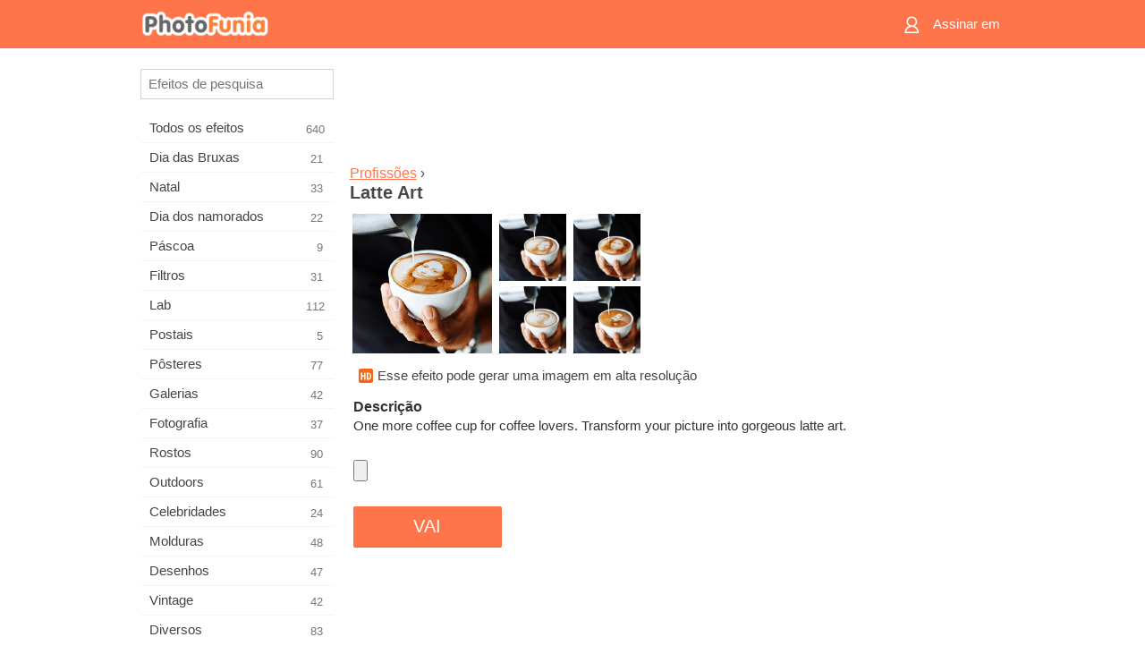

--- FILE ---
content_type: text/html; charset=utf-8
request_url: https://www.google.com/recaptcha/api2/aframe
body_size: 267
content:
<!DOCTYPE HTML><html><head><meta http-equiv="content-type" content="text/html; charset=UTF-8"></head><body><script nonce="pFnTGDOh4TXtxtPgztzFow">/** Anti-fraud and anti-abuse applications only. See google.com/recaptcha */ try{var clients={'sodar':'https://pagead2.googlesyndication.com/pagead/sodar?'};window.addEventListener("message",function(a){try{if(a.source===window.parent){var b=JSON.parse(a.data);var c=clients[b['id']];if(c){var d=document.createElement('img');d.src=c+b['params']+'&rc='+(localStorage.getItem("rc::a")?sessionStorage.getItem("rc::b"):"");window.document.body.appendChild(d);sessionStorage.setItem("rc::e",parseInt(sessionStorage.getItem("rc::e")||0)+1);localStorage.setItem("rc::h",'1768817258597');}}}catch(b){}});window.parent.postMessage("_grecaptcha_ready", "*");}catch(b){}</script></body></html>